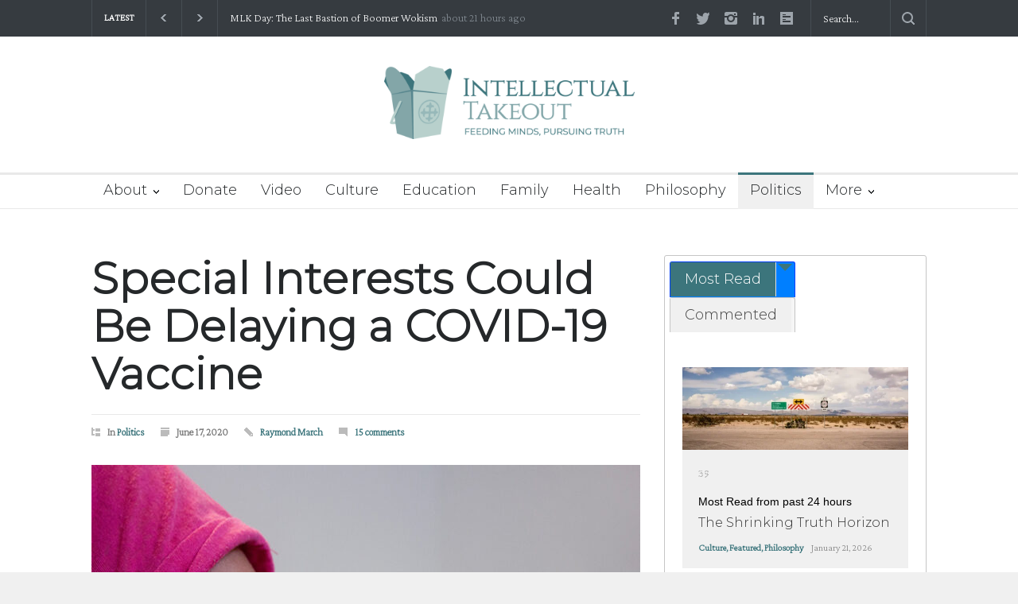

--- FILE ---
content_type: text/html; charset=utf-8
request_url: https://givebutter.com/embed/c/54zZns?goalBar=false&gba_gb.element.id=Lvv2WL
body_size: 4162
content:
<!DOCTYPE HTML>
<html lang="en">
<head>
    <meta http-equiv="X-UA-Compatible" content="IE=edge">
    <meta http-equiv="Content-Type" content="text/html; charset=utf-8"/>
    <meta name="viewport" content="width=device-width, initial-scale=1, maximum-scale=1.0, user-scalable=no">
    <meta name="csrf-token" content="XU1WRNQULE10LbTC3k2yio7tyBk3Yz1mOzTXutM5">
            <link rel="canonical" href="https://givebutter.com/54zZns">
        <title>Intellectual Takeout</title>
    <!-- Global site tag (gtag.js) - Google Analytics -->
<script async src="https://www.googletagmanager.com/gtag/js?id=UA-75318216-1"></script>
<script>
  window.dataLayer = window.dataLayer || [];
  function gtag(){
      dataLayer.push(arguments);
      if (typeof dataLayerAccount != 'undefined') {
          dataLayerAccount.push(arguments);
      }
  }
  gtag('js', new Date());

  gtag('config', 'UA-75318216-1');
</script>
    <script>window.TURNSTILE_SITE_KEY = "0x4AAAAAAAA2KihRyLSs4aGX";</script>
    <script src="https://challenges.cloudflare.com/turnstile/v0/api.js?onload=onloadTurnstileCallback&render=explicit" defer></script>
    <link rel="preload" as="style" href="https://givebuttercdn.com/build/main.Dg8_JZTH.1.0.0.css" /><link rel="preload" as="style" href="https://givebuttercdn.com/build/commonv2.3LIjGGqw.1.0.0.css" /><link rel="stylesheet" href="https://givebuttercdn.com/build/main.Dg8_JZTH.1.0.0.css" /><link rel="stylesheet" href="https://givebuttercdn.com/build/commonv2.3LIjGGqw.1.0.0.css" />    <script async
            src="https://maps.googleapis.com/maps/api/js?key=AIzaSyA-HrsGwQ0MW-YRyd-jp_YqJ0RmuY5LLqs&libraries=places&callback=Function.prototype"></script>
    <script src="https://kit.fontawesome.com/c37fafd8d9.js" defer crossorigin="anonymous"></script>
    <!-- Givebutter Elements -->
<script>
    window.Givebutter=window.Givebutter||function(){(Givebutter.q=Givebutter.q||[]).push(arguments)};Givebutter.l=+new Date;
    window.Givebutter('setOptions',
        {"accountId":"qr48VKAgC9eAaYk9","bubble":false,"campaign":"54ZZNS"}    );
</script>
<script async src="https://js.givebutter.com/elements/latest.js" ></script>
<!-- End Givebutter Elements -->
        <script>
        window.addEventListener('load', function () {
            window.parent.postMessage('givebutter-form-loaded', '*');
            document.querySelector('#__givebutter_flow__main [data-flow-component]')?.dispatchEvent(new CustomEvent('widgetLoaded.flow'));
        });

        window.GB_CAMPAIGN = {"id":275566,"type":"collect","title":"Intellectual Takeout","description":"<p>We provide a platform for rational discourse on all aspects of culture, inspiring action that leads to the restoration of a healthy and vibrant America. Thank you for supporting Intellectual Takeout, a project of The Charlemagne Institute.&nbsp;<\/p>\n<p>&nbsp;<\/p>\n<p><strong>Please note: The default frequency on this form is for recurring support.&nbsp;<\/strong><\/p>","url":"https:\/\/givebutter.com\/54zZns","creator_name":"Intellectual Takeout","goal":null,"raised":"5385.00","raised_percentage":0,"account_id":130106,"cover":{"url":"https:\/\/givebutter.s3.amazonaws.com\/media\/8BahhIa7O2uiuRH4pppEpwUrZcXG0XUYcAAbiysR.png","type":"image","source":"upload"},"page":null,"mode":null,"tab":null,"code":null,"member":null,"team":null,"user":null,"share_links":{"url":"https:\/\/givebutter.com\/54zZns","facebook":"https:\/\/www.facebook.com\/sharer\/sharer.php?u=https:\/\/givebutter.com\/54zZns","twitter":"https:\/\/x.com\/intent\/post?url=https:\/\/givebutter.com\/54zZns&text=Join me in raising money for Intellectual Takeout! via @givebutter","linkedin":"https:\/\/www.linkedin.com\/shareArticle?mini=true&url=https:\/\/givebutter.com\/54zZns","whatsapp":"https:\/\/api.whatsapp.com\/send?text=Join me in raising money for Intellectual Takeout! https:\/\/givebutter.com\/54zZns","email":"mailto:?subject=Please%20join%20me%20in%20raising%20money%20for%20Intellectual%20Takeout&body=Hi there,%0D%0A%0D%0AI am raising money for Intellectual%20Takeout. Please join me in supporting this cause!%0D%0A%0D%0AYou can easily make a donation by going to https:\/\/givebutter.com\/54zZns%0D%0A%0D%0AThank you!","instagram":null},"settings":[{"id":3510534,"configurable_type":"App\\Models\\Campaign\\Campaign","configurable_id":275566,"code":500,"active":true,"created_at":"2024-08-14T15:16:08.000000Z","updated_at":"2024-08-14T15:16:08.000000Z","name":"disable_team_fundraising","type":"boolean","value":true},{"id":3510538,"configurable_type":"App\\Models\\Campaign\\Campaign","configurable_id":275566,"code":208,"active":false,"created_at":"2024-08-14T15:17:41.000000Z","updated_at":"2024-08-14T15:17:41.000000Z","name":"use_actual_cover_size","type":"boolean","value":false},{"id":3510574,"configurable_type":"App\\Models\\Campaign\\Campaign","configurable_id":275566,"code":369,"active":false,"created_at":"2024-08-14T15:21:22.000000Z","updated_at":"2024-08-14T15:21:22.000000Z","name":"hide_other_option","type":"boolean","value":false},{"id":3510575,"configurable_type":"App\\Models\\Campaign\\Campaign","configurable_id":275566,"code":301,"active":false,"created_at":"2024-08-14T15:21:22.000000Z","updated_at":"2024-08-14T15:21:22.000000Z","name":"minimum_donation","type":"decimal","value":null},{"id":3510626,"configurable_type":"App\\Models\\Campaign\\Campaign","configurable_id":275566,"code":358,"active":true,"created_at":"2024-08-14T15:25:23.000000Z","updated_at":"2024-08-14T15:25:23.000000Z","name":"custom_donation_amounts","type":"App\\Casts\\Settings\\CustomDonationAmountsSetting","value":{"once":[{"value":"1000","description":"helps ITO to elevate rational thought"},{"value":"500","description":"ensures that we can fight for tomorrow."},{"value":"250","description":"publishes five suppressed viewpoints."},{"value":"100","description":"brings two more articles into the fight."},{"value":"55","description":"publishes one truth-bearing article."},{"value":"25","description":"supports our mission."}],"monthly":[{"value":"250"},{"value":"100"},{"value":"50"},{"value":"25"},{"value":"15"},{"value":"5"}],"quarterly":[{"value":"1000"},{"value":"500"},{"value":"250"},{"value":"100"},{"value":"50"},{"value":"25"}],"yearly":[{"value":"2500"},{"value":"1000"},{"value":"500"},{"value":"250"},{"value":"100"},{"value":"50"}]}},{"id":3510627,"configurable_type":"App\\Models\\Campaign\\Campaign","configurable_id":275566,"code":312,"active":true,"created_at":"2024-08-14T15:25:23.000000Z","updated_at":"2024-08-14T15:25:23.000000Z","name":"display_frequencies","type":"json","value":["once","monthly","quarterly","yearly"]},{"id":3510628,"configurable_type":"App\\Models\\Campaign\\Campaign","configurable_id":275566,"code":311,"active":true,"created_at":"2024-08-14T15:25:23.000000Z","updated_at":"2024-08-14T15:25:23.000000Z","name":"default_frequency","type":"string","value":"monthly"},{"id":3510629,"configurable_type":"App\\Models\\Campaign\\Campaign","configurable_id":275566,"code":305,"active":false,"created_at":"2024-08-14T15:25:23.000000Z","updated_at":"2024-08-14T15:25:23.000000Z","name":"disable_recurring","type":"boolean","value":false},{"id":3510648,"configurable_type":"App\\Models\\Campaign\\Campaign","configurable_id":275566,"code":306,"active":true,"created_at":"2024-08-14T15:29:05.000000Z","updated_at":"2024-08-14T17:33:09.000000Z","name":"thank_you_message","type":"text","value":"<p>Thank you for your support. Together, we can restore America and make her safe for our children's future.&nbsp;<\/p>"},{"id":3510676,"configurable_type":"App\\Models\\Campaign\\Campaign","configurable_id":275566,"code":205,"active":false,"created_at":"2024-08-14T15:30:25.000000Z","updated_at":"2024-08-14T15:30:25.000000Z","name":"theme_color","type":"string","value":null}],"funds":[],"event":null,"amounts":[{"value":"1000","description":"helps ITO to elevate rational thought"},{"value":"500","description":"ensures that we can fight for tomorrow."},{"value":"250","description":"publishes five suppressed viewpoints."},{"value":"100","description":"brings two more articles into the fight."},{"value":"55","description":"publishes one truth-bearing article."},{"value":"25","description":"supports our mission."}],"teams":[],"members":[],"account_name":"Intellectual Takeout","account_logo":"https:\/\/givebutter.s3.amazonaws.com\/profiles\/RQZq4LcPTwRqsDJTWgvGkuIkROHPpifR3l4NLJQR.png","custom_fields":[],"ticket_custom_fields":[],"items":[],"display_items":[],"applied_promo":null,"errors":[],"transactionsPermitted":true,"promo_code_count":0,"url_params":[],"allow_auto_registration":false,"configurations":{"team_heading":"Team Member","hide_message_creation":true,"show_donation_flow_checkout_anonymous":false,"has_team_fundraising":false,"has_multi_team_fundraising":false,"require_team_for_members":false,"has_descriptions":true,"has_match":false,"dedications":true,"require_phone":false,"require_address":false,"disable_company_field":false,"flow_heading":"Choose amount","funds":{"enabled":true,"default":null,"funds":[]},"pricing":{"fees_enabled":true,"can_edit_fee":true,"tips_enabled":true},"recurring":{"enabled":true,"default":"monthly","frequencies":["once","monthly","quarterly","yearly"]},"amounts_by_frequency":{"once":[{"value":"1000","description":"helps ITO to elevate rational thought"},{"value":"500","description":"ensures that we can fight for tomorrow."},{"value":"250","description":"publishes five suppressed viewpoints."},{"value":"100","description":"brings two more articles into the fight."},{"value":"55","description":"publishes one truth-bearing article."},{"value":"25","description":"supports our mission."}],"quarterly":[{"value":"1000"},{"value":"500"},{"value":"250"},{"value":"100"},{"value":"50"},{"value":"25"}],"monthly":[{"value":"250"},{"value":"100"},{"value":"50"},{"value":"25"},{"value":"15"},{"value":"5"}],"yearly":[{"value":"2500"},{"value":"1000"},{"value":"500"},{"value":"250"},{"value":"100"},{"value":"50"}]},"default_frequency":"monthly","registration":{"minimum":null,"goal":[],"description":[]},"accepted_payment_methods":["ach","card","digital_wallet","paypal","venmo","cashapp"],"payment_methods":{"is_admin":false,"check":{"message":null,"locked":false},"chariot":{"key":null}}}};
        window.givebutterDefaults = window.GB_CAMPAIGN.url_params;
    </script>
    <style>
       :root {
            --color-gbtheme-50: 208 244 250;--color-gbtheme-100: 167 234 245;--color-gbtheme-200: 126 224 241;--color-gbtheme-300: 85 215 237;--color-gbtheme-400: 43 205 232;--color-gbtheme-500: 22 182 209;--color-gbtheme-550: 18 153 176;--color-gbtheme-600: 15 125 143;--color-gbtheme-700: 11 96 111;--color-gbtheme-800: 8 68 78;--color-gbtheme-900: 4 40 46;
        }

        html, body {
            height: auto;
            background-color: transparent;
        }

        
        @media (min-width: 519px) {
            html, body {
                height: auto;
            }
        }
    </style>
    </head>
<body>
    <div class="">
        <script>
    window.fbAsyncInit = function() {
        FB.init({
            appId            : "882821921830527",
            autoLogAppEvents : true,
            xfbml            : true,
            version          : 'v12.0'
        });
    };
</script>
<script async defer crossorigin="anonymous" src="https://connect.facebook.net/en_US/sdk.js"></script>
        <div id="__givebutter_flow__main" class="h-full" data-is-widget="true" data-donation-flow-inline="true"></div>
        <script>
  window.stripe_pk_key = "pk_live_517qVRFEBuKNYj3GGrfRFn4DTvNfHqNs8CSXnjmdgbQ9qlum98lytMIwwnDlFQ6QCpBP1OBn3rNGf4lNVfR2VqMa1002t2ZLBrn";
  window.paypal_bn_code = "Givebutter_SP_PCP";
  window.paypal_merchant_id = "WGWT7HAPF5FMQ"; // Givebutter-Paypal Connected Path Account
  window.paypal_client_id = "AUWvqUuYfJOkAOAGSJGIkT_hEvWu21If33mwPzsczKiPk-b5f_z8wf0QLbPSpc61Zeou4sGFo06w_Neh";
  window.paypal_tips_merchant_id = "ML28EZJ6UFFHW";
  window.paypal_pa_merchant_id = null;
  window.braintree_tk_key = "production_fgxg6z3w_z75ps4yx924ksytr";
  window.braintree_env = "production";
</script>
<script src="https://js.stripe.com/v3/"></script>
<script src="https://cdn.plaid.com/link/v2/stable/link-initialize.js"></script>
<style>
    #venmo-desktop-iframe {
        z-index: 2147483005 !important;
    }
</style>
<script src="https://js.braintreegateway.com/web/3.102.0/js/client.min.js"></script>
<script src="https://js.braintreegateway.com/web/3.102.0/js/paypal-checkout.min.js"></script>
<script src="https://js.braintreegateway.com/web/3.102.0/js/venmo.min.js"></script>
<script src="https://js.braintreegateway.com/web/3.102.0/js/data-collector.min.js"></script>



        <link rel="preload" as="style" href="https://givebuttercdn.com/build/Flow.BHoT9eqK.1.0.0.css" /><link rel="preload" as="style" href="https://givebuttercdn.com/build/Input.-upIzhgl.1.0.0.css" /><link rel="preload" as="style" href="https://givebuttercdn.com/build/Anonymous.s6mAnsih.1.0.0.css" /><link rel="preload" as="style" href="https://givebuttercdn.com/build/ContactInfo.DndYET0D.1.0.0.css" /><link rel="preload" as="style" href="https://givebuttercdn.com/build/datetime.BaDG-bcf.1.0.0.css" /><link rel="modulepreload" href="https://givebuttercdn.com/build/embed.BbRl24d4.1.0.0.js" /><link rel="modulepreload" href="https://givebuttercdn.com/build/Flow.VBOP95bu.1.0.0.js" /><link rel="modulepreload" href="https://givebuttercdn.com/build/EventTicketsFlow.Ui_QFNTc.1.0.0.js" /><link rel="modulepreload" href="https://givebuttercdn.com/build/bundle-mjs.Bv3UvERr.1.0.0.js" /><link rel="modulepreload" href="https://givebuttercdn.com/build/utils.B-yYTCQS.1.0.0.js" /><link rel="modulepreload" href="https://givebuttercdn.com/build/Input.BxuuYb4C.1.0.0.js" /><link rel="modulepreload" href="https://givebuttercdn.com/build/_commonjsHelpers.D6-XlEtG.1.0.0.js" /><link rel="modulepreload" href="https://givebuttercdn.com/build/Anonymous.CmvhAwtG.1.0.0.js" /><link rel="modulepreload" href="https://givebuttercdn.com/build/ContactInfo.DjALyfoo.1.0.0.js" /><link rel="modulepreload" href="https://givebuttercdn.com/build/filepond-plugin-file-validate-type.esm.BBJIYh9x.1.0.0.js" /><link rel="modulepreload" href="https://givebuttercdn.com/build/index.CnxpDIFU.1.0.0.js" /><link rel="modulepreload" href="https://givebuttercdn.com/build/index.DYVuyAVS.1.0.0.js" /><link rel="modulepreload" href="https://givebuttercdn.com/build/numeral.B_3j-8rd.1.0.0.js" /><link rel="modulepreload" href="https://givebuttercdn.com/build/usePosthog.B2nNo3wX.1.0.0.js" /><link rel="modulepreload" href="https://givebuttercdn.com/build/instagram-icon.CSwi9nxw.1.0.0.js" /><link rel="modulepreload" href="https://givebuttercdn.com/build/lodash.BO3WkLpc.1.0.0.js" /><link rel="modulepreload" href="https://givebuttercdn.com/build/datetime.BbZeFkZq.1.0.0.js" /><link rel="modulepreload" href="https://givebuttercdn.com/build/client.DZflzfXp.1.0.0.js" /><link rel="modulepreload" href="https://givebuttercdn.com/build/lottie.DjWonnVX.1.0.0.js" /><link rel="stylesheet" href="https://givebuttercdn.com/build/Flow.BHoT9eqK.1.0.0.css" /><link rel="stylesheet" href="https://givebuttercdn.com/build/Input.-upIzhgl.1.0.0.css" /><link rel="stylesheet" href="https://givebuttercdn.com/build/Anonymous.s6mAnsih.1.0.0.css" /><link rel="stylesheet" href="https://givebuttercdn.com/build/ContactInfo.DndYET0D.1.0.0.css" /><link rel="stylesheet" href="https://givebuttercdn.com/build/datetime.BaDG-bcf.1.0.0.css" /><script type="module" src="https://givebuttercdn.com/build/embed.BbRl24d4.1.0.0.js"></script>    </div>
<script defer src="https://static.cloudflareinsights.com/beacon.min.js/vcd15cbe7772f49c399c6a5babf22c1241717689176015" integrity="sha512-ZpsOmlRQV6y907TI0dKBHq9Md29nnaEIPlkf84rnaERnq6zvWvPUqr2ft8M1aS28oN72PdrCzSjY4U6VaAw1EQ==" data-cf-beacon='{"version":"2024.11.0","token":"1bfcbeb839e54b51a8653628433e81ad","server_timing":{"name":{"cfCacheStatus":true,"cfEdge":true,"cfExtPri":true,"cfL4":true,"cfOrigin":true,"cfSpeedBrain":true},"location_startswith":null}}' crossorigin="anonymous"></script>
</body>
